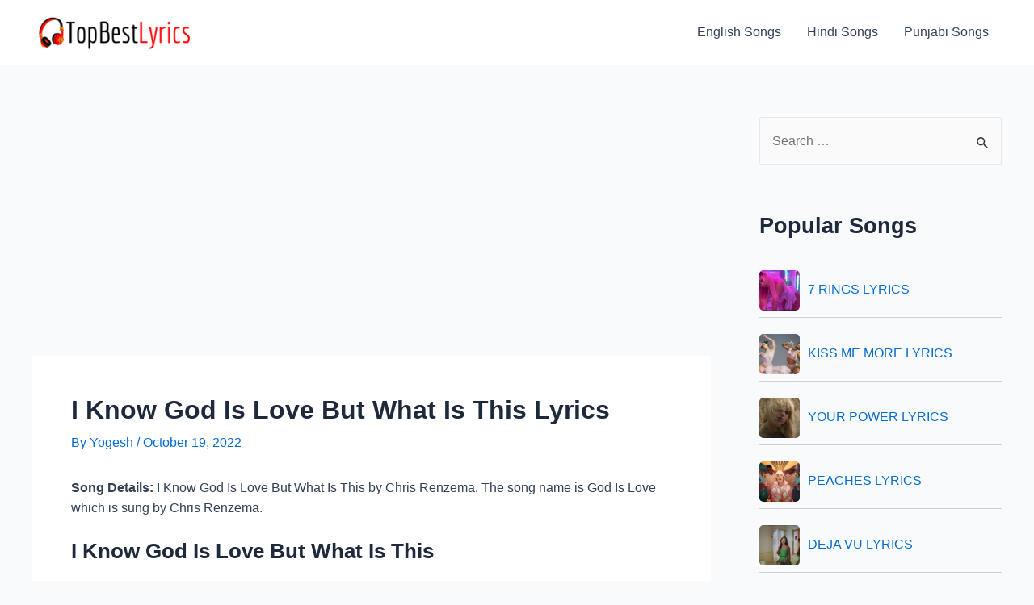

--- FILE ---
content_type: text/html; charset=utf-8
request_url: https://www.google.com/recaptcha/api2/aframe
body_size: 268
content:
<!DOCTYPE HTML><html><head><meta http-equiv="content-type" content="text/html; charset=UTF-8"></head><body><script nonce="XtPdESKRoZ5TCuYiZnvyEw">/** Anti-fraud and anti-abuse applications only. See google.com/recaptcha */ try{var clients={'sodar':'https://pagead2.googlesyndication.com/pagead/sodar?'};window.addEventListener("message",function(a){try{if(a.source===window.parent){var b=JSON.parse(a.data);var c=clients[b['id']];if(c){var d=document.createElement('img');d.src=c+b['params']+'&rc='+(localStorage.getItem("rc::a")?sessionStorage.getItem("rc::b"):"");window.document.body.appendChild(d);sessionStorage.setItem("rc::e",parseInt(sessionStorage.getItem("rc::e")||0)+1);localStorage.setItem("rc::h",'1763584613944');}}}catch(b){}});window.parent.postMessage("_grecaptcha_ready", "*");}catch(b){}</script></body></html>